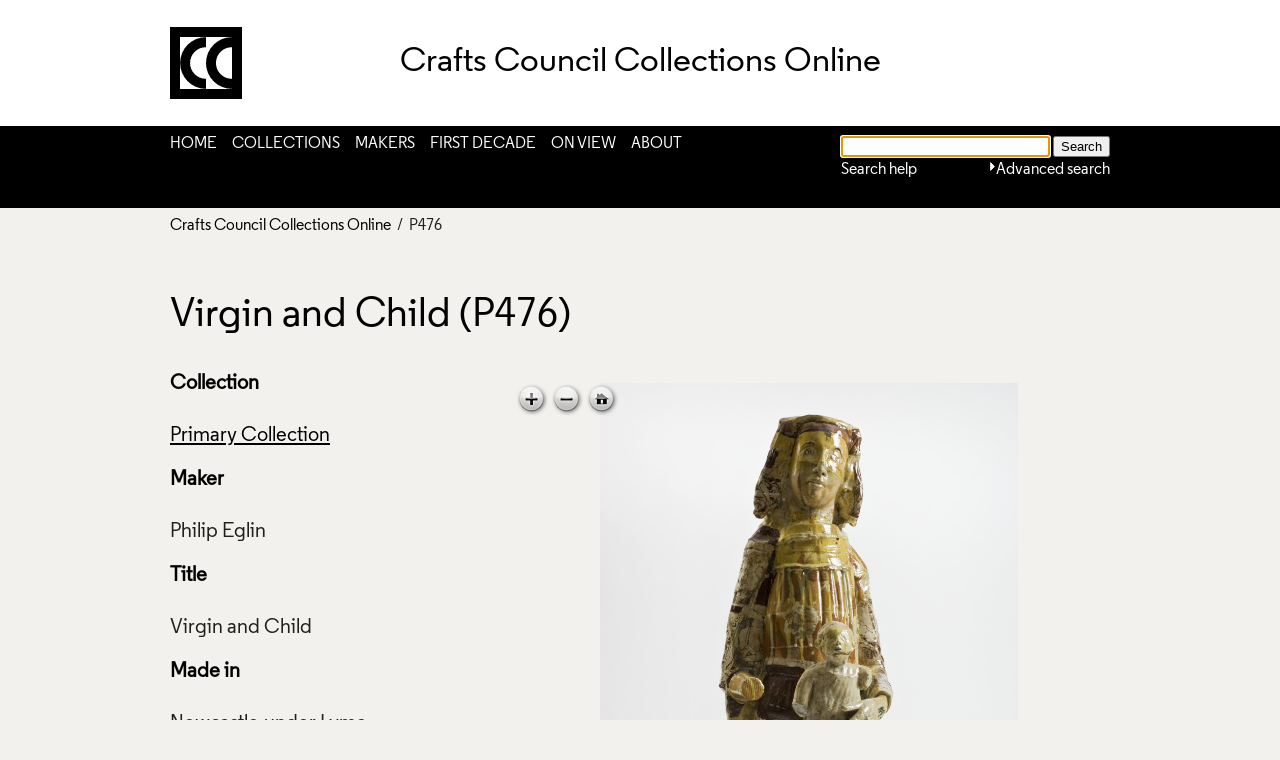

--- FILE ---
content_type: text/html; charset=utf-8
request_url: https://collections.craftscouncil.org.uk/object-p476
body_size: 43206
content:



    <!DOCTYPE HTML 4.01 TRANSITIONAL>





<html lang="en">
    <head>
    
        <meta charset="utf-8">
        <meta id="mobileViewport" content="initial-scale=1, minimum-scale=1, width=device-width" name="viewport">
        
        
        
        <base href="https://collections.craftscouncil.org.uk/">
        <link type="text/css" rel="stylesheet" href="https://fast.fonts.net/cssapi/cd09ac49-2ff7-42c6-aaa5-91afb5ebaa1c.css"/>
        <link rel="stylesheet" type="text/css" href="static/css/content/content.css">
        <link rel="stylesheet" type="text/css" href="static/css/col/col.css">
        <link rel="stylesheet" type="text/css" href="static/css/col/screen.css" media="screen">
        <link rel="stylesheet" type="text/css" href="static/css/col/print.css" media="print">
        <link rel="stylesheet" type="text/css" href="static/css/web_dashboard/web_dashboard.css">
        
        <script type="text/javascript" src="static/js/content/util.js?_m=1480357992"></script>
        <script type="text/javascript" src="static/js/web_dashboard/dashboard.js?_m=1282737366"></script>
        <!-- <script type="text/javascript" src="static/js/col/jquery/jquery-1.4.2.min.js?_m=1298570000"></script> -->

        <script type="text/javascript" src="static/js/col/jquery/jquery-1.11.3.min.js?_m=1434372868"></script>
        <script type="text/javascript" src="static/js/col/jquery/openseadragon.min.js?_m=1420715636"></script>
        <script type="text/javascript" src="static/js/col/jquery/jflow.plus.js?_m=1469616316"></script>
        <script type="text/javascript" src="static/js/col/col.js?_m=1454087144"></script>

        <script type="text/javascript" src="static/js/col/jquery/jquery.bxslider.min.js?_m=1442482378"></script>
        <link rel="stylesheet" type="text/css" href="static/css/col/jquery/jquery.bxslider.css?_m=1442482622">

        <meta name="Description" content="Ceramic figure of a seated Virgin with Child on her lap, with inlaid images and slip painted, predominantly green, yellow, and brown. Philip Eglin, 2001." >
<meta name="Keywords" content="sculpture" >
<meta property="og:type" content="website" >
<meta property="og:site_name" content="Crafts Council Collections Online" >
<meta property="og:title" content="Virgin and Child" >
<meta property="og:image" content="https://collections.craftscouncil.org.uk/assets/9/64/4469/v0_cc_web2.jpg" >
<meta property="og:url" content="https://collections.craftscouncil.org.uk/object-p476" >
<meta property="og:description" content="Ceramic figure of a seated Virgin with Child on her lap, with inlaid images and slip painted, predominantly green, yellow, and brown. It can be seen as part of a series of large polychrome &quot;Virgins&quot; begun in 1998 which draw influence from European Gothic religious woodcarvings of the 13th and 14th centuries.
,Philip Eglin was born in 1959 in Gibraltar and studied at Staffordshire Polytechnic and later at the Royal College of Art in London. Since graduating he has held a number of teaching posts. His work is in many museum collections and he was the winner of the Jerwood Prize for Applied Arts in Ceramics in 1996.

This Virgin and Child is part of a series of large polychrome Virgins which he started making in 1998. His inspiration for these pieces comes from 13th and 14th century European religious woodcarvings and English folk ceramics." >

        <title>
            
                Virgin and Child
            
        </title>

        

        <script type="text/javascript">
            var IXCAF = {};
            IXCAF.project = {
                id: 'col',
                assetRefButtons: { showUpload: true, showEdit: true, showClear: true },
                assetConfig: {
                    rectype: 'image'
                },
                fieldHints: {
                    cms_con_core_graphic: {
                        ifolder: 'cms-images',
                        image_type: 'ContentIndex+ image'
                    },
                    dash_mus_obj_images_field_id: {
                        ifolder: 'dashboard-object-images',
                        rectype: 'image',
                        image_type: 'MuseumIndex+ image',
                        displayRendition: 'web',
                        direct: 'y'
                    }
                },
                dashboardUrl: 'dashboard',
                editorButtons: {
                    format: true,
                    lists: true,
                    links: false,
                    color: false,
                    alignment: false,
                    font: false,
                    size: false,
                    IXLink: true,
                    IXImage: true,
                    //Set IXEembed to display embed icon in toolbar or not
                    IXEembed: false,
                    //To display one of the existing options for IXEembed, comment the above line (IXEembed: true/false)
                    //and uncomment the following IXEembed with the appropriate settings
                    //IXEembed: {
                    //   MI_object_is_enable : false,
                    //   HTML_snippet_is_enable: true
                    //},
                    IXFormat: false,
                    IXHeading: false
                }
            };
        </script>
        




        

        
<script type="text/javascript" src="static/js/col_cc/col_custom.js?_m=1489572617"></script>

<!-- TimelineJS v3 -->
<!-- 1 -->
<link title="timeline-styles" rel="stylesheet" href="static/css/col_cc/timeline.css">

<!-- 2 -->
<script type="text/javascript" src="static/js/col_cc/timeline.js?_m=1476799714"></script>



<link rel="shortcut icon" href="static/img/col_cc/favicon-cc.ico">
<link rel="stylesheet" type="text/css" href="static/css/col_cc/col_custom.css">
<!--[if IE]>
    <link rel="stylesheet" type="text/css" href="static/css/col_cc/col_custom_ie.css">
<![endif]-->
<link rel="stylesheet" type="text/css" media="print" href="static/css/col_cc/col_print.css">



<link rel="stylesheet" type="text/css" href="static/css/col_cc/col_share_box.css">

    </head>
    <body>
        <div class="container">
            <div class="header center">
                <div class="logo">
    <div class="title">
        <a href="home"><div class="logo-title-text">Crafts Council Collections Online</div></a>
        <a href="https://www.craftscouncil.org.uk/"><span class=""></span></a>
    </div>
    <div class="mobile_menu_button" id="mobile_menu_button">
        <div class="mobile_menu_button_bar"></div>
        <div class="mobile_menu_button_bar"></div>
        <div class="mobile_menu_button_bar"></div>
    </div>
</div>


<div class="menu_and_banner_outer_wrapper">
    <div class="menu_and_banner_wrapper">
        

    <div class="menu_bar" id="main_menu">
        <ul>
            
                
                <li class="menu_item">
                    <a href="home" class="menu_item">Home</a>
                    <span class="menu_spacer">&nbsp;&nbsp;&nbsp;</span>
                </li>
            
                
                <li class="menu_item">
                    <a href="collections" class="menu_item">Collections</a>
                    <span class="menu_spacer">&nbsp;&nbsp;&nbsp;</span>
                </li>
            
                
                <li class="menu_item">
                    <a href="makers" class="menu_item">Makers</a>
                    <span class="menu_spacer">&nbsp;&nbsp;&nbsp;</span>
                </li>
            
                
                <li class="menu_item">
                    <a href="first-decade" class="menu_item">First Decade</a>
                    <span class="menu_spacer">&nbsp;&nbsp;&nbsp;</span>
                </li>
            
                
                <li class="menu_item">
                    <a href="on-view" class="menu_item">On View</a>
                    <span class="menu_spacer">&nbsp;&nbsp;&nbsp;</span>
                </li>
            
                
                <li class="menu_item">
                    <a href="about-the-collections" class="menu_item">About</a>
                    
                </li>
            
        </ul>
    </div>


        <div class="banner_wrapper">
            <div class="banner">
                
                <div class="simple_search_box">
                    <div class="simple_search_form">
                        <form style="margin-bottom: 0" name="simple_search" method="post" action="https://collections.craftscouncil.org.uk/results" accept-charset="UTF-8">
    <div>
        <input type="hidden" name="session" value="OXvAJf08zhU">
        <input type="hidden" name="sort" value="1">
        <input id="simple_search_box" type="text" name="simple_search" value="" size="24">
        <input class="simple_search_submit" type="submit" value="Search">
    </div>
</form>

<div class="adv_search_link">
<a href="">Advanced Search</a>
</div>

<script type="text/javascript" language="JavaScript">
    setFocus('simple_search_box');
</script>

                    </div>
                    <div class="link-wrap">
                        <a class="search_link" href="#search_options">
                            Advanced search
                        </a>
                        <div style="float: right; width: 12px;">
                            <a class="search_link" href="#search_options">
                                <img id="arrow" src="static/img/col/right_arrow.png" alt="arrow">
                            </a>
                        </div>

                        <div class="help-link-wrap"><a href="help">Search help</a></div>
                    </div>
                </div>
                <div class="clearfix"></div>
                <div class="banner-search-form">
                    <form name="advanced_search" id="advanced_search" method="post" action="https://collections.craftscouncil.org.uk/results" accept-charset="UTF-8">
    <div>
        <input type="hidden" name="session" value="OXvAJf08zhU">
        <input type="hidden" name="mi_search_type" value="adv">
        <input type="hidden" name="mi_adv_search" value="yes">
        <input type="hidden" name="sort" value="1">
    </div>
    <div class="col1">
        <div>General search</div>
        <div><input class="long inline" id="adv_text_box" name="adv_text" type="text" value=""><div class="xform-info-text" id="help-free-text"><img src="static/img/col_cc/information-question.png"><span>Use this box to search for words anywhere in the object records</span></div></div>
        <div class="line-sep clearfix">Object name</div>
        <div><input class="long inline" name="adv_name" type="text" value=""><div class="xform-info-text" id="help-object-name"><img src="static/img/col_cc/information-question.png"><span>If you want to find a particular type of object enter its name or title here.</span></div></div>
        
        <div class="line-sep clearfix">Object number</div>
        <div><input class="long inline" name="adv_number" type="text" value=""><div class="xform-info-text" id="help-object-num"><img src="static/img/col_cc/information-question.png"><span>Use this box to search by Crafts Council object number, eg. AM26 or 2014.1</span></div></div>

        <div class="line-sep clearfix">Objects on view</div>
        <div><select class="" name="adv_obj_on_show"><option value=""></option><option value="1">All</option><option value="2">Crafts Council foyer</option><option value="3">Long term loans</option><option value="4">Short term exhibition loans</option></select><div class="xform-info-text" id="help-object-on-show"><img src="static/img/col_cc/information-question.png"><span>Use this to find objects currently on view.</span></div></div>
    </div>
    <div class="col2">
        <div>Collection</div>
        <div>
            <select class="adv_dept" name="adv_dept">
                <option value=""></option><option value="OZXB?">Archive Material</option><option value="OZXY?">Interviews</option><option value="OZXF?">Handling Collection</option><option value="OZXM?">Primary Collection</option>
                
            </select>
            <div class="xform-info-text" id="help-collection"><img src="static/img/col_cc/information-question.png"><span>Use this to restrict your search to a particular collection.</span></div>
        </div>
        <div class="line-sep clearfix">Category</div>
        <div><select class="" name="adv_cat"><option value=""></option><option value="ZOMF?">Basketry</option><option value="ZOMI?">Books</option><option value="ZOMM?">Ceramics</option><option value="ZOMW?">Clocks</option><option value="ZON?">Furniture</option><option value="ZOO?">Glass</option><option value="ZOP?">Jewellery</option><option value="ZOR?">Lighting</option><option value="ZOTB?">Metal</option><option value="ZOTEM?">Mixed Media</option><option value="ZOTEW?">Plastics</option><option value="ZOTF?">Paper, Print &amp; Lettering</option><option value="ZOU?">Textiles</option><option value="ZOUM?">Toys &amp; Automata</option><option value="ZOW?">Wood</option></select><div class="xform-info-text" id="help-category"><img src="static/img/col_cc/information-question.png"><span>Use this to restrict your search to a particular category of object.</span></div></div>
        <div class="line-sep clearfix">Alt Category</div>
        <div class="adv_alt_cat"><select name="adv_alt_cat"><option value=""></option><option value="PRO2872">Artisa Curatorial Fellowship: Variations on a Blank</option><option value="PRO2873">Artisa Curatorial Fellowship: Disrupting a process</option><option value="PRO2874">Artisa Curatorial Fellowship: Off-plinth</option><option value="PRO3206">New Positions for the Crafts Council Collection</option></select><div class="xform-info-text" id="help-alt-category"><img src="static/img/col_cc/information-question.png"><span>Use this to restrict your search to records in a particular Alt Category.</span></div></div>
        <div class="line-sep clearfix">Material / technique</div>
        <div><input class="long inline" name="adv_mat_tech" type="text" value=""><div class="xform-info-text" id="help-mat-tech"><img src="static/img/col_cc/information-question.png"><span>If you want to find an object that was made using a particular material or technique, enter that here.</span></div></div>
        <div class="line-sep clearfix">Maker</div>
        <div><input class="long inline" name="adv_maker" type="text" value=""><div class="xform-info-text" id="help-maker"><img src="static/img/col_cc/information-question.png"><span>If you want find objects which were made by a particular person, enter their name here.</span></div></div>
    </div>
    <div class="col3">
        <div class="clearfix">Earliest year made <div class="xform-info-text" id="help-date"><img src="static/img/col_cc/information-question.png"><span>Enter years as YYYY. If you want to restrict the search to a particular year, enter that year in both boxes.</span></div></div>
        <div class="clearfix"><input class="short" name="adv_date_from" value=""></div>
        <div class="line-sep clearfix">Latest year made</div>
        <div class="clearfix"><input class="short" name="adv_date_to" value=""></div>
        <div class="line-sep"></div>
        <div class="line-sep clearfix">Only objects with images</div>
        <div><input type="checkbox" id="adv_images" name="adv_images" checked="checked"><div class="xform-info-text" id="help-images"><img src="static/img/col_cc/information-question.png"><span>An image is available for almost every object in the Crafts Council Collection, however there are currently less images available for Handling Collection objects. </span></div></div>
    </div>
    <div class="search-form-buttons">
        <input class="advanced_search_submit" type="submit" value="Search">
        <input class="advanced_search_submit" type="button" value="Clear" onclick="clearForm('advanced_search'); checkCheckBox('adv_images');">
    </div>
    <div class="clearfix"></div>
</form>

                </div>
            </div>
        </div>
    </div>
</div>

                <div class="header_primary_menu">
                    
                    





                </div>

                
                    


    <div class="crumb center clearfix">
        
        
            
            
            <a href="">Crafts Council Collections Online</a>
        
            
            &nbsp;/&nbsp;
            P476
        
    </div>


                

                
                    

<form id="collections_form" name="collections_form" method="post" action="https://collections.craftscouncil.org.uk/results" accept-charset="UTF-8">
    <div>
        <input type="hidden" name="session" value="OXvAJf08zhU">
        <input type="hidden" name="mi_search_type" value="adv">
        <input type="hidden" name="mi_adv_search" value="yes">
        <input type="hidden" name="sort" value="1">
        <input type="hidden" name="collection_name" value="OZXM?">
    </div>
</form>

<form id="category_form" name="category_form" method="post" action="https://collections.craftscouncil.org.uk/results" accept-charset="UTF-8">
    <div>
        <input type="hidden" name="session" value="OXvAJf08zhU">
        <input type="hidden" name="mi_search_type" value="adv">
        <input type="hidden" name="mi_adv_search" value="yes">
        <input type="hidden" name="sort" value="1">
        <input type="hidden" name="category_name" value="ZOMM?">
    </div>
</form>




                
            </div>

            <div class="content_wrap center">
                
                
                <div class="main nomargin">


    <script language="javascript">
        $(document).ready(function() {
            $('.bxslider').bxSlider({
                pagerCustom: '#bx-pager',
                adaptiveHeight: true
            });
        });
    </script>


<div class="object_container container_shim">
    <h1>Virgin and Child (P476)</h1>
    <div class="object_left">
        
            <div class="full_record_data">
                <div class="full_record_title">
                    <h2>Catalogue Record</h2>
                </div>
                
                    
                    
                        <div class="full_record_data_caption">
                            <h4>Collection</h4>
                        </div>
                        <div class="full_record_data_value">
                            <a href="#" onclick="document.collections_form.submit(); return false">Primary Collection</a>
                        </div>
                    
                
                    
                    
                        <div class="full_record_data_caption">
                            <h4>Maker</h4>
                        </div>
                        <div class="full_record_data_value">
                            Philip Eglin
                        </div>
                    
                
                    
                    
                        <div class="full_record_data_caption">
                            <h4>Title</h4>
                        </div>
                        <div class="full_record_data_value">
                            Virgin and Child
                        </div>
                    
                
                    
                    
                        <div class="full_record_data_caption">
                            <h4>Made in</h4>
                        </div>
                        <div class="full_record_data_value">
                            Newcastle-under-Lyme
                        </div>
                    
                
                    
                    
                        <div class="full_record_data_caption">
                            <h4>Date</h4>
                        </div>
                        <div class="full_record_data_value">
                            2001
                        </div>
                    
                
                    
                    
                        <div class="full_record_data_caption">
                            <h4>Description</h4>
                        </div>
                        <div class="full_record_data_value">
                            Ceramic figure of a seated Virgin with Child on her lap, with inlaid images and slip painted, predominantly green, yellow, and brown.
                        </div>
                    
                
                    
                    
                        <div class="full_record_data_caption">
                            <h4>Materials and techniques</h4>
                        </div>
                        <div class="full_record_data_value">
                            Built from soft slabs in y-material.  Bisque fired to 1140C. Glaze fired to 1060C with subsequent firings at 1000C and 800C. Inlaid images, slip painted.  Glaze painted (lead based tin and vellum glazes all to 1060). Open stock enamel transfers and cut out coloured sheet transfers applied and fired to 1000C and 800C. 4 to 5 firings in total.
                        </div>
                    
                
                    
                    
                        <div class="full_record_data_caption">
                            <h4>Dimensions</h4>
                        </div>
                        <div class="full_record_data_value">
                            <div class="len_structure"><span class="len-cap">height:</span>&nbsp;<span class="len-val"> 82cm</span></div><div class="len_structure"><span class="len-cap">width:</span>&nbsp;<span class="len-val"> 27cm</span></div><div class="len_structure"><span class="len-cap">depth:</span>&nbsp;<span class="len-val"> 27cm</span></div><div class="len_structure"><span class="len-cap">Packed Length:</span>&nbsp;<span class="len-val"> 104cm</span></div><div class="len_structure"><span class="len-cap">Packed Width:</span>&nbsp;<span class="len-val"> 45.5cm</span></div><div class="len_structure"><span class="len-cap">Packed Height:</span>&nbsp;<span class="len-val"> 51cm</span></div>
                        </div>
                    
                
                    
                    
                        <div class="full_record_data_caption">
                            <h4>Object number</h4>
                        </div>
                        <div class="full_record_data_value">
                            P476
                        </div>
                    
                
                    
                    
                        <div class="full_record_data_caption">
                            <h4>Category</h4>
                        </div>
                        <div class="full_record_data_value">
                            <a href="#" onclick="document.category_form.submit(); return false">Ceramics</a>
                        </div>
                    
                
                    
                    
                        <div class="full_record_data_caption">
                            <h4>References</h4>
                        </div>
                        <div class="full_record_data_value">
                            Tanya Harrod - Philip Eglin, leaflet to accompany Barrett Marsden show (2001)
                        </div>
                    
                
            </div>
        
    </div>
    
    <div class="object_right">
        
            
                
                
                    <script type="text/javascript">
                        var seadragons=new Object();
                    </script>
                

                <div id="image_primary" class="primary_image_box">
                    <div id="slide_container" >
                        <ul class="bxslider">
                            
                                

                                <li>
                                    
                                        
                                        <div id="zoom_image_primary_4469" class="openseadragon" style="height: 600px;"></div>

                                        <script language="javascript">
                                            seadragons['4469']=OpenSeadragon({
                                                id:              "zoom_image_primary_4469",
                                                prefixUrl:       "static/img/col/zoom/",
                                                tileSources:     "https://collections.craftscouncil.org.uk/assets/9/64/4469/v0_zoom/image.dzi",
                                                autoHideControls: false,
                                                showFullPageControl: false
                                            });
                                        </script>
                                    

                                    
                                        <div class="image_info_wrap">
                                            
                                                <p>Virgin & Child, Philip Eglin, 2001, Crafts Council Collection: P476. Photo: John Hammond</p>
                                            
                                            
                                            
                                            <div class="clearfix not_print" style="padding: 0 0px 10px 0px;"><a href="use-of-images-and-copyright">Use of Images and Copyright</a></div>
                                        </div>
                                    
                                </li>
                            
                                

                                <li>
                                    
                                        
                                        <div id="zoom_image_primary_4471" class="openseadragon" style="height: 600px;"></div>

                                        <script language="javascript">
                                            seadragons['4471']=OpenSeadragon({
                                                id:              "zoom_image_primary_4471",
                                                prefixUrl:       "static/img/col/zoom/",
                                                tileSources:     "https://collections.craftscouncil.org.uk/assets/1/74/4471/v0_zoom/image.dzi",
                                                autoHideControls: false,
                                                showFullPageControl: false
                                            });
                                        </script>
                                    

                                    
                                        <div class="image_info_wrap">
                                            
                                                <p>Virgin & Child, Philip Eglin, 2001, Crafts Council Collection: P476. Photo: John Hammond</p>
                                            
                                            
                                            
                                            <div class="clearfix not_print" style="padding: 0 0px 10px 0px;"><a href="use-of-images-and-copyright">Use of Images and Copyright</a></div>
                                        </div>
                                    
                                </li>
                            
                                

                                <li>
                                    
                                        
                                        <div id="zoom_image_primary_4470" class="openseadragon" style="height: 600px;"></div>

                                        <script language="javascript">
                                            seadragons['4470']=OpenSeadragon({
                                                id:              "zoom_image_primary_4470",
                                                prefixUrl:       "static/img/col/zoom/",
                                                tileSources:     "https://collections.craftscouncil.org.uk/assets/0/74/4470/v0_zoom/image.dzi",
                                                autoHideControls: false,
                                                showFullPageControl: false
                                            });
                                        </script>
                                    

                                    
                                        <div class="image_info_wrap">
                                            
                                                <p>Virgin & Child, Philip Eglin, 2001, Crafts Council Collection: P476. Photo: John Hammond</p>
                                            
                                            
                                            
                                            <div class="clearfix not_print" style="padding: 0 0px 10px 0px;"><a href="use-of-images-and-copyright">Use of Images and Copyright</a></div>
                                        </div>
                                    
                                </li>
                            
                                

                                <li>
                                    
                                        
                                        <div id="zoom_image_primary_4463" class="openseadragon" style="height: 600px;"></div>

                                        <script language="javascript">
                                            seadragons['4463']=OpenSeadragon({
                                                id:              "zoom_image_primary_4463",
                                                prefixUrl:       "static/img/col/zoom/",
                                                tileSources:     "https://collections.craftscouncil.org.uk/assets/3/64/4463/v0_zoom/image.dzi",
                                                autoHideControls: false,
                                                showFullPageControl: false
                                            });
                                        </script>
                                    

                                    
                                        <div class="image_info_wrap">
                                            
                                                <p>Virgin & Child, Philip Eglin, 2001, Crafts Council Collection: P476. Photo: John Hammond</p>
                                            
                                            
                                            
                                            <div class="clearfix not_print" style="padding: 0 0px 10px 0px;"><a href="use-of-images-and-copyright">Use of Images and Copyright</a></div>
                                        </div>
                                    
                                </li>
                            
                                

                                <li>
                                    
                                        
                                        <div id="zoom_image_primary_4462" class="openseadragon" style="height: 600px;"></div>

                                        <script language="javascript">
                                            seadragons['4462']=OpenSeadragon({
                                                id:              "zoom_image_primary_4462",
                                                prefixUrl:       "static/img/col/zoom/",
                                                tileSources:     "https://collections.craftscouncil.org.uk/assets/2/64/4462/v0_zoom/image.dzi",
                                                autoHideControls: false,
                                                showFullPageControl: false
                                            });
                                        </script>
                                    

                                    
                                        <div class="image_info_wrap">
                                            
                                                <p>Virgin & Child, Philip Eglin, 2001, Crafts Council Collection: P476. Photo: John Hammond</p>
                                            
                                            
                                            
                                            <div class="clearfix not_print" style="padding: 0 0px 10px 0px;"><a href="use-of-images-and-copyright">Use of Images and Copyright</a></div>
                                        </div>
                                    
                                </li>
                            
                                

                                <li>
                                    
                                        
                                        <div id="zoom_image_primary_4472" class="openseadragon" style="height: 600px;"></div>

                                        <script language="javascript">
                                            seadragons['4472']=OpenSeadragon({
                                                id:              "zoom_image_primary_4472",
                                                prefixUrl:       "static/img/col/zoom/",
                                                tileSources:     "https://collections.craftscouncil.org.uk/assets/2/74/4472/v0_zoom/image.dzi",
                                                autoHideControls: false,
                                                showFullPageControl: false
                                            });
                                        </script>
                                    

                                    
                                        <div class="image_info_wrap">
                                            
                                                <p>Virgin & Child, Philip Eglin, 2001, Crafts Council Collection: P476. Photo: John Hammond</p>
                                            
                                            
                                            
                                            <div class="clearfix not_print" style="padding: 0 0px 10px 0px;"><a href="use-of-images-and-copyright">Use of Images and Copyright</a></div>
                                        </div>
                                    
                                </li>
                            
                        </ul>

                        
                            <div id="bx-pager">
                                
                                    
                                    <a data-slide-index="0" href=""> <img src="https://collections.craftscouncil.org.uk/assets/9/64/4469/v0_thumb.jpg" alt="Virgin & Child, Philip Eglin, 2001, Crafts Council Collection: P476. Photo: John Hammond" title="Virgin & Child, Philip Eglin, 2001, Crafts Council Collection: P476. Photo: John Hammond"> </a>
                                
                                    
                                    <a data-slide-index="1" href=""> <img src="https://collections.craftscouncil.org.uk/assets/1/74/4471/v0_thumb.jpg" alt="Virgin & Child, Philip Eglin, 2001, Crafts Council Collection: P476. Photo: John Hammond" title="Virgin & Child, Philip Eglin, 2001, Crafts Council Collection: P476. Photo: John Hammond"> </a>
                                
                                    
                                    <a data-slide-index="2" href=""> <img src="https://collections.craftscouncil.org.uk/assets/0/74/4470/v0_thumb.jpg" alt="Virgin & Child, Philip Eglin, 2001, Crafts Council Collection: P476. Photo: John Hammond" title="Virgin & Child, Philip Eglin, 2001, Crafts Council Collection: P476. Photo: John Hammond"> </a>
                                
                                    
                                    <a data-slide-index="3" href=""> <img src="https://collections.craftscouncil.org.uk/assets/3/64/4463/v0_thumb.jpg" alt="Virgin & Child, Philip Eglin, 2001, Crafts Council Collection: P476. Photo: John Hammond" title="Virgin & Child, Philip Eglin, 2001, Crafts Council Collection: P476. Photo: John Hammond"> </a>
                                
                                    
                                    <a data-slide-index="4" href=""> <img src="https://collections.craftscouncil.org.uk/assets/2/64/4462/v0_thumb.jpg" alt="Virgin & Child, Philip Eglin, 2001, Crafts Council Collection: P476. Photo: John Hammond" title="Virgin & Child, Philip Eglin, 2001, Crafts Council Collection: P476. Photo: John Hammond"> </a>
                                
                                    
                                    <a data-slide-index="5" href=""> <img src="https://collections.craftscouncil.org.uk/assets/2/74/4472/v0_thumb.jpg" alt="Virgin & Child, Philip Eglin, 2001, Crafts Council Collection: P476. Photo: John Hammond" title="Virgin & Child, Philip Eglin, 2001, Crafts Council Collection: P476. Photo: John Hammond"> </a>
                                
                            </div>
                        
                    </div>
                </div>
            

            

            
                <div class="maker_statement_wrap">
                    <div class="maker_statement_title">
                        <h4>Maker's statement</h4>
                    </div>

                    <div class="maker_statement_data">
                        It can be seen as part of a series of large polychrome "Virgins" begun in 1998 which draw influence from European Gothic religious woodcarvings of the 13th and 14th centuries.
                    </div>
                </div>
            

        
    </div>

    
</div>


    


                </div>
                
                <div class="article_lists article_lists_shim clearfix">
                
                </div>
            </div> <!-- End of content_wrap div -->
            <div class="clearfix"></div>

            <div class="bottom_frame">
                <div class="footer-content">
                    <div>
                        <div class="contact-details">
                            <div class="adr">
                                <span class="street-address">44a Pentonville Road</span>
                                <span class="extended-address">Islington</span>
                                <span class="locality">London</span>
                                <span class="postal-code">N1 9BY</span>
                                <span class="country-name">United Kingdom</span>
                            </div>

                            <span class="tel">+ 44 (0)20 7806 2500</span>
                            <span class="charity-no">Reg. charity no. 280956</span>
                        </div>
                    </div>
                    <p class="logo-arts-council">Arts Council England</p>
                    <a href="http://www.hlf.org.uk/" target="_blank"><p class="logo-hlf">Heritage Lottery Fund</p></a>

                    <ul social="" class="">
                        <li class="twitter">
                            <a href="https://twitter.com/CraftsCouncilUK">Twitter</a>
                        </li>
                        <li class="pinterest">
                            <a href="http://www.pinterest.com/CraftsCouncilUK/">Pinterest</a>
                        </li>
                        <li class="facebook">
                            <a href="https://www.facebook.com/pages/Crafts-Council-UK/136690769684701">Facebook</a>
                        </li>
                        <li class="linkedin">
                            <a href="https://www.linkedin.com/company/crafts-council">LinkedIn</a>
                        </li>
                        <li class="vimeo">
                            <a href="https://vimeo.com/craftscouncil">Vimeo</a>
                        </li>
                        <li class="instagram">
                            <a href="https://instagram.com/craftscouncil">Instagram</a>
                        </li>
                    </ul>
                    <nav>
                        
                        



    <div class="menu_bar">
        <ul>
            
                
                <li class="list_item">
                    <a href="terms-and-conditions" class="menu_item">Terms and Conditions</a>
                    
                        <span class="menu_delimiter "></span>
                    
                </li>
            
                
                <li class="list_item">
                    <a href="cookies" class="menu_item">Cookies</a>
                    
                        <span class="menu_delimiter "></span>
                    
                </li>
            
                
                <li class="list_item">
                    <a href="art90606" class="menu_item">Privacy Policy</a>
                    
                        <span class="menu_delimiter "></span>
                    
                </li>
            
                
                <li class="list_item">
                    <a href="http://www.craftscouncil.org.uk/newsletter" class="menu_item">Subscribe to Newsletter</a>
                    
                        <span class="menu_delimiter "></span>
                    
                </li>
            
                
                <li class="list_item">
                    <a href="use-of-images-and-copyright" class="menu_item">Use of Images and Copyright</a>
                    
                        <span class="menu_delimiter "></span>
                    
                </li>
            
                
                <li class="list_item">
                    <a href="accessibility" class="menu_item">Accessibility</a>
                    
                </li>
            
        </ul>
    </div>



                    </nav>
                </div>
            </div>
        </div><!-- End of container div -->
        <!-- Google Tag Manager -->
        <noscript><iframe src="//www.googletagmanager.com/ns.html?id=GTM-WH45XJ"
        height="0" width="0" style="display:none;visibility:hidden"></iframe></noscript>
        <script>(function(w,d,s,l,i){w[l]=w[l]||[];w[l].push({'gtm.start':
        new Date().getTime(),event:'gtm.js'});var f=d.getElementsByTagName(s)[0],
        j=d.createElement(s),dl=l!='dataLayer'?'&l='+l:'';j.async=true;j.src=
        '//www.googletagmanager.com/gtm.js?id='+i+dl;f.parentNode.insertBefore(j,f);
        })(window,document,'script','dataLayer','GTM-WH45XJ');</script>
        <!-- End Google Tag Manager -->
    </body>
</html>



--- FILE ---
content_type: text/css; charset=utf-8
request_url: https://fast.fonts.net/cssapi/cd09ac49-2ff7-42c6-aaa5-91afb5ebaa1c.css
body_size: 1106
content:
@import url(/t/1.css?apiType=css&projectid=cd09ac49-2ff7-42c6-aaa5-91afb5ebaa1c);
@font-face{
font-family:"Calvert MT W01 Light";
src:url("/dv2/2/f681e3ed-fe8c-4c60-a34d-4d9adffa9462.eot?[base64]&projectId=cd09ac49-2ff7-42c6-aaa5-91afb5ebaa1c#iefix");
src:url("/dv2/2/f681e3ed-fe8c-4c60-a34d-4d9adffa9462.eot?[base64]&projectId=cd09ac49-2ff7-42c6-aaa5-91afb5ebaa1c#iefix") format("eot"),url("/dv2/14/bee25ad4-d494-4c36-b453-9e3ef229b1fb.woff2?[base64]&projectId=cd09ac49-2ff7-42c6-aaa5-91afb5ebaa1c") format("woff2"),url("/dv2/3/0b1f37e9-150c-4740-a6ba-b426ddd12898.woff?[base64]&projectId=cd09ac49-2ff7-42c6-aaa5-91afb5ebaa1c") format("woff"),url("/dv2/1/750c9b4a-b712-4fe4-9349-f57be516ebfe.ttf?[base64]&projectId=cd09ac49-2ff7-42c6-aaa5-91afb5ebaa1c") format("truetype"),url("/dv2/11/b717cfa5-b34e-4069-af35-12f7619d3981.svg?[base64]&projectId=cd09ac49-2ff7-42c6-aaa5-91afb5ebaa1c#b717cfa5-b34e-4069-af35-12f7619d3981") format("svg");
}
@font-face{
font-family:"Calvert MT W01";
src:url("/dv2/2/71849652-9e3b-4adc-9c0d-81f4d4c5f2b0.eot?[base64]&projectId=cd09ac49-2ff7-42c6-aaa5-91afb5ebaa1c#iefix");
src:url("/dv2/2/71849652-9e3b-4adc-9c0d-81f4d4c5f2b0.eot?[base64]&projectId=cd09ac49-2ff7-42c6-aaa5-91afb5ebaa1c#iefix") format("eot"),url("/dv2/14/5092abcf-24be-4820-9a91-1e95091009a2.woff2?[base64]&projectId=cd09ac49-2ff7-42c6-aaa5-91afb5ebaa1c") format("woff2"),url("/dv2/3/4a7a9e50-8171-42f4-a32c-0cacaa7a03ea.woff?[base64]&projectId=cd09ac49-2ff7-42c6-aaa5-91afb5ebaa1c") format("woff"),url("/dv2/1/73590f79-fee4-4ab1-9e0e-3d9f2a9cc8f4.ttf?[base64]&projectId=cd09ac49-2ff7-42c6-aaa5-91afb5ebaa1c") format("truetype"),url("/dv2/11/d7ef63f2-be32-4e80-9cce-5f1fd4da7300.svg?[base64]&projectId=cd09ac49-2ff7-42c6-aaa5-91afb5ebaa1c#d7ef63f2-be32-4e80-9cce-5f1fd4da7300") format("svg");
}
@font-face{
font-family:"Calvert MT W01 Bold";
src:url("/dv2/2/618b8fa0-3ab0-481f-a92f-79eae9b1c8eb.eot?[base64]&projectId=cd09ac49-2ff7-42c6-aaa5-91afb5ebaa1c#iefix");
src:url("/dv2/2/618b8fa0-3ab0-481f-a92f-79eae9b1c8eb.eot?[base64]&projectId=cd09ac49-2ff7-42c6-aaa5-91afb5ebaa1c#iefix") format("eot"),url("/dv2/14/c92845eb-9519-458d-aa0f-8ed211fdf5ec.woff2?[base64]&projectId=cd09ac49-2ff7-42c6-aaa5-91afb5ebaa1c") format("woff2"),url("/dv2/3/46d0af3b-0a73-452c-96d4-1e09781d6fba.woff?[base64]&projectId=cd09ac49-2ff7-42c6-aaa5-91afb5ebaa1c") format("woff"),url("/dv2/1/44e2c17b-8e02-47fb-80ed-8e05498e4c2d.ttf?[base64]&projectId=cd09ac49-2ff7-42c6-aaa5-91afb5ebaa1c") format("truetype"),url("/dv2/11/45343f86-81ed-4799-911d-404b8eb847d5.svg?[base64]&projectId=cd09ac49-2ff7-42c6-aaa5-91afb5ebaa1c#45343f86-81ed-4799-911d-404b8eb847d5") format("svg");
}
@font-face{
font-family:"OCR B W01 Regular";
src:url("/dv2/2/610af915-cf43-4b02-84f5-e4104c7dd109.eot?[base64]&projectId=cd09ac49-2ff7-42c6-aaa5-91afb5ebaa1c#iefix");
src:url("/dv2/2/610af915-cf43-4b02-84f5-e4104c7dd109.eot?[base64]&projectId=cd09ac49-2ff7-42c6-aaa5-91afb5ebaa1c#iefix") format("eot"),url("/dv2/14/8e678e79-3a3d-45d3-b2db-d66743da9441.woff2?[base64]&projectId=cd09ac49-2ff7-42c6-aaa5-91afb5ebaa1c") format("woff2"),url("/dv2/3/c2b907a4-c36c-4739-9219-d8f04980134a.woff?[base64]&projectId=cd09ac49-2ff7-42c6-aaa5-91afb5ebaa1c") format("woff"),url("/dv2/1/74f2b5ef-136a-4afe-aa1f-ad3303324ed4.ttf?[base64]&projectId=cd09ac49-2ff7-42c6-aaa5-91afb5ebaa1c") format("truetype"),url("/dv2/11/08415ce2-8df9-4972-b70c-8b8c7720b4e8.svg?[base64]&projectId=cd09ac49-2ff7-42c6-aaa5-91afb5ebaa1c#08415ce2-8df9-4972-b70c-8b8c7720b4e8") format("svg");
}


--- FILE ---
content_type: text/css
request_url: https://collections.craftscouncil.org.uk/static/css/col_cc/col_share_box.css
body_size: 3468
content:
* {
  box-sizing: border-box;
}

div.share-style-box [sharebox] {
  display: inline-block;
}

[social] {
  position: relative;
  list-style: none;
  padding: 0;
  margin: 0;
  display: inline-block;
  white-space: nowrap;
}

[social] li {
  display: inline-block;
  width: 32px;
  height: 32px;
  margin-right: 2%;
  background-repeat: no-repeat;
  background-position: center;
  background-size: 100%;
  -webkit-transition: all 0.2s ease-in-out;
  transition: all 0.2s ease-in-out;
  overflow: hidden;
}

[social] li:hover {
  background-size: 95%;
  background-color: none;
}

[social] li.show-text {
  height: auto;
  padding-left: 30px;
  background-size: auto;
  background-position: center left;
  text-align: left;
}

[social] li.show-text a {
  text-indent: 0;
}

[social] .youtube {
    //background-image: url(http://www.craftscouncil.org.uk/images/social-black-youtube.png);
    background-image: url("../../img/col_cc/social-black-youtube.png");
}

[social] .instagram {
    //background-image: url(http://www.craftscouncil.org.uk/images/social-black-instagram.png);
    background-image: url("../../img/col_cc/social-black-instagram.png");
}

[social] .pinterest {
    //background-image: url(http://www.craftscouncil.org.uk/images/social-black-pinterest.png);
    background-image: url("../../img/col_cc/social-black-pinterest.png");    
}

[social] .facebook {
    //background-image: url(http://www.craftscouncil.org.uk/images/social-black-facebook.png);
    background-image: url("../../img/col_cc/social-black-facebook.png");
}

[social] .twitter {
    //background-image: url(http://www.craftscouncil.org.uk/images/social-black-twitter.png);
    background-image: url("../../img/col_cc/social-black-twitter.png");
}

[social] .google {
    //background-image: url(http://www.craftscouncil.org.uk/images/social-black-google.png);
    background-image: url("../../img/col_cc/social-black-google.png");    
}

[social] .linkedin {
    //background-image: url(http://www.craftscouncil.org.uk/images/social-black-linkedin.png);
    background-image: url("../../img/col_cc/social-black-linkedin.png");
}

[social] .vimeo {
    //background-image: url(http://www.craftscouncil.org.uk/images/social-black-vimeo.png);
    background-image: url("../../img/col_cc/social-black-vimeo.png");    
}

[social] .newsletter {
    //background-image: url(http://www.craftscouncil.org.uk/images/social-black-newsletter.png);
        background-image: url("../../img/col_cc/social-black-newsletter.png");
}

[social] a {
  display: inline-block;
  width: 100%;
  height: 100%;
  text-indent: -9999px;
}

[sharebox] {
  position: relative;
  padding: 0;
}

[sharebox] iframe {
  border: none;
  width: 100%;
}

[sharebox] div {
  opacity: 0;
  position: absolute;
  left: 0;
  right: 0;
  bottom: 1.5em;
  margin: 0 auto;
  width: 100px;
  text-align: center;
  -webkit-transition: all 0.2s ease-out 0;
  transition: all 0.2s ease-out 0;
  bottom: -50px;
  padding: 10px 10px 5px;
  background: #333;
  border-radius: 8px;
}

[sharebox] iframe[style] {
  position: relative !important;
}

[sharebox] div.active {
  opacity: 1;
}

[sharebox] div a,
[sharebox] div iframe {
  position: relative;
  z-index: 5;
}

[sharebox] div.active::after {
  content: ' ';
  position: absolute;
  top: -4px;
  left: 35px;
  width: 30px;
  height: 30px;
  background: #333;
  -webkit-transform: rotate(-45deg);
  -ms-transform: rotate(-45deg);
  transform: rotate(-45deg);
  z-index: 0;
}



--- FILE ---
content_type: text/css
request_url: https://collections.craftscouncil.org.uk/static/css/col_cc/col_print.css
body_size: 2008
content:
@media print {
    h2 {
        -webkit-margin-before: 0.25em;
        -webkit-margin-after: 0.5em;
    }

    .logo-title-text {
        text-align: center;
    }

    .logo-title-text::before {
        content:url('../../img/col_cc/site-logo.png');
        float: left;
        height: 76px;
        width: 72px;
    }

    #bx-pager {
        padding-bottom: 5px;
    }

    div.object_left {
        display: table-footer-group;
        float: none;
        padding-bottom: 5px;
    }

    div.object_left div.full_record_data_value {
        margin-bottom: 10px;
    }

    div.object_right {
        display: table-header-group;
        float: none;
    }

    div.primary_image_box { 
        margin: auto;
        overflow: hidden;
        width: 600px;
    }

    div.primary_image_box div.bx-controls-direction {
        visibility: hidden;
    }

    div.full_record_data div.full_record_title {
        display: block;
    }

    div.maker_statement_wrap {
        padding-bottom: 10px;
    }

    div.related_records_wrap h2 {
        #page-break-before: always;
        display: block;
    }

    div.search_results {
        display: block;
    }
    
    div.search_results, div.theme-list, div.item-list {
        margin-bottom: 0;
    }
    
    div.summary_item_wrap {
        page-break-inside: avoid;
        float: none;
        display: inline-block;
        padding-top: 0px; 
    }
    
    div.summary_item2_container {
        height: auto;
    }

    div.summary_item2_container div.image {
        background: none !important;
        display: table-cell;
        vertical-align: middle;
        height: 200px;
        width: 300px;
    }

    div.summary_item2_container div.image img.printimage {
        display: block;
        overflow:hidden;
        margin-left: auto;
        margin-right: auto;
        max-height: 200px;
        max-width: 300px;
        width: auto;
    }
    
    div.summary_item_wrap, 
    div.last_in_row_of_two, 
    div.last_in_row_of_three {
        margin-right: 10px;
    }
    
    div.twowide, div.threewide {
        display: none;
    }

    .len-cap,
    .len-val{
        float: left;
    }
}



--- FILE ---
content_type: text/xml
request_url: https://collections.craftscouncil.org.uk/assets/3/64/4463/v0_zoom/image.dzi
body_size: 29
content:
<?xml version="1.0" encoding="UTF-8"?><Image xmlns="http://schemas.microsoft.com/deepzoom/2008" Format="jpg" Overlap="1" TileSize="256"><Size Height="4724" Width="3399"/></Image>


--- FILE ---
content_type: text/xml
request_url: https://collections.craftscouncil.org.uk/assets/1/74/4471/v0_zoom/image.dzi
body_size: 19
content:
<?xml version="1.0" encoding="UTF-8"?><Image xmlns="http://schemas.microsoft.com/deepzoom/2008" Format="jpg" Overlap="1" TileSize="256"><Size Height="4724" Width="3247"/></Image>


--- FILE ---
content_type: text/xml
request_url: https://collections.craftscouncil.org.uk/assets/2/74/4472/v0_zoom/image.dzi
body_size: 18
content:
<?xml version="1.0" encoding="UTF-8"?><Image xmlns="http://schemas.microsoft.com/deepzoom/2008" Format="jpg" Overlap="1" TileSize="256"><Size Height="4724" Width="3313"/></Image>


--- FILE ---
content_type: text/xml
request_url: https://collections.craftscouncil.org.uk/assets/0/74/4470/v0_zoom/image.dzi
body_size: 19
content:
<?xml version="1.0" encoding="UTF-8"?><Image xmlns="http://schemas.microsoft.com/deepzoom/2008" Format="jpg" Overlap="1" TileSize="256"><Size Height="4724" Width="3184"/></Image>


--- FILE ---
content_type: text/xml
request_url: https://collections.craftscouncil.org.uk/assets/9/64/4469/v0_zoom/image.dzi
body_size: 18
content:
<?xml version="1.0" encoding="UTF-8"?><Image xmlns="http://schemas.microsoft.com/deepzoom/2008" Format="jpg" Overlap="1" TileSize="256"><Size Height="4724" Width="3297"/></Image>


--- FILE ---
content_type: text/xml
request_url: https://collections.craftscouncil.org.uk/assets/2/64/4462/v0_zoom/image.dzi
body_size: 20
content:
<?xml version="1.0" encoding="UTF-8"?><Image xmlns="http://schemas.microsoft.com/deepzoom/2008" Format="jpg" Overlap="1" TileSize="256"><Size Height="4724" Width="3512"/></Image>


--- FILE ---
content_type: text/plain
request_url: https://www.google-analytics.com/j/collect?v=1&_v=j102&a=943607048&t=pageview&_s=1&dl=https%3A%2F%2Fcollections.craftscouncil.org.uk%2Fobject-p476&ul=en-us%40posix&dt=Virgin%20and%20Child&sr=1280x720&vp=1280x720&_u=YGBAgAABAAAAAC~&jid=74550568&gjid=605836467&cid=666518384.1768618084&tid=UA-48680904-3&_gid=462194737.1768618084&_slc=1&gtm=45He61e1n71WH45XJza200&gcd=13l3l3l3l1l1&dma=0&tag_exp=103116026~103200004~104527907~104528501~104684208~104684211~105391253~115938465~115938468~117041588&z=1968795416
body_size: -456
content:
2,cG-WH4NDJ997B

--- FILE ---
content_type: application/javascript
request_url: https://collections.craftscouncil.org.uk/static/js/col_cc/col_custom.js?_m=1489572617
body_size: 4639
content:
jQuery(document).ready(function () {
    $("#mobile_menu_button").mousedown(function() {
        if ($('#main_menu').css('display') == 'inline') {
            $('#main_menu').css('display','none');
        } else {
            $('#main_menu').css('display','inline');
        }
    });
});

jQuery(window).resize(function() {
    searchFormsInit();
});

jQuery(window).ready(function() {
    searchFormsInit();
    AssetIE();
    if ($('#cc-timeline').length) {
        interval_timeline = false;
        interval_timeline = setInterval(function(){
            var h3List = $('#storyjs-timeline .vco-navigation .content .marker .flag .flag-content h3');
            var h2List = $('.tl-timemarker .tl-timemarker-content-container h2');
            if (h2List.length) {
             
                clearInterval(interval_timeline);
                h2List.each(function( index ) {
                    //console.log( index + ": " + $( this ).html() );
                    var heading = $( this ).html();

                    var match =  heading.match(/\&nbsp;$/gi);
                    if (match && match.length > 0){
                    console.log($( this ));
                        var parentTwo = $( this ).parent().parent();
                        var parentOne = $( this ).parent().parent();
                        
                        // Check the code here for the style of event records
                        parentTwo.css({
                            'background-color' : '#698b78',
                            'border-left' : '1px solid #000',
                            'border-top' : '1px solid #000'
                        });
                        parentOne.css({
                            'background-color' : '#77b491'
                        });
                        $( ".marker > .flag" ).removeClass( "flag-small" );
                    }
                });
            }
        },200);

    }
});


function DetectIE(){
    var ua = window.navigator.userAgent;
    var msie = ua.indexOf("MSIE ");
    var version = 0
    if ( msie > 0 ) {
        version = parseInt(ua.substring(msie + 5, ua.indexOf('.', msie)), 10);
    } 
    return version
}

function AssetIE(){
    var version = DetectIE();

    if ( version <= 10 &&  version > 0){
        $('video').remove();
        $('audio').remove();
        // remove flash player when it is not needed
        $('.asset_box.Document .flash-display').remove();
    } else {
        // remove flash player when it is not needed
        $('video + a').remove();
        $('video + div').remove();
        $('audio + div').remove();
        $('.flash-display').remove();
    }
}

function searchFormsInit() {
    $div_advanced = $('div.banner-search-form');
    $div_simple = $('div.simple_search_form');
    var reshow;
    if ($div_advanced.is(':visible')) {
        reshow=1;
    } else {
        reshow=0;
        $div_advanced.css({visibility: 'hidden'});
    }

    $div_advanced.hide().css({height: 0});
    $div_advanced.show().css({height: 'auto'});
    $div_simple.show().css({height: 'auto'});
    height_advanced = $div_advanced.height();
    height_simple = $div_simple.height();

    if (reshow == 0) {
        $div_advanced.hide().css({ height: 0 });
        $div_advanced.css({visibility: 'visible'});
        $div_simple.css({height: height_simple});
    } else {
        $div_simple.css({height: 0});
    }

    $('a.search_link').unbind('click');
    $('a.search_link').click(function () {
        var img = $('#arrow')[0];
        if ('browser' in $ && 'msie' in $.browser && parseInt($.browser.version) == 7) {
            if ($div_advanced.is(':visible')) {
                $div_advanced.hide().css({ height: 0 });
                img.src = img.src.replace("down_", "right_");
            } else {
                $div_advanced.show().css({ height: height_advanced });
                img.src = img.src.replace("right_", "down_");
            }
        } else {
            if ($div_advanced.is(':visible')) {
                $div_simple.css({visibility:'visible'}).animate({height: height_simple},{duration: 300});
                $div_advanced.animate({ height: 0 }, { duration: 300, complete: function () {
                    $div_advanced.hide();
                    img.src = img.src.replace("down_", "right_");
                }});
                img.src = img.src.replace("down_", "right_");
            } else {
                $div_simple.animate({height: 0},{duration: 300, complete: function () {
                    $div_simple.css({visibility:'hidden'});
                }});
                $div_advanced.show().animate({ height: height_advanced }, { duration: 300 });
                img.src = img.src.replace("right_", "down_");
            }
        }
        return false;
    });
}
